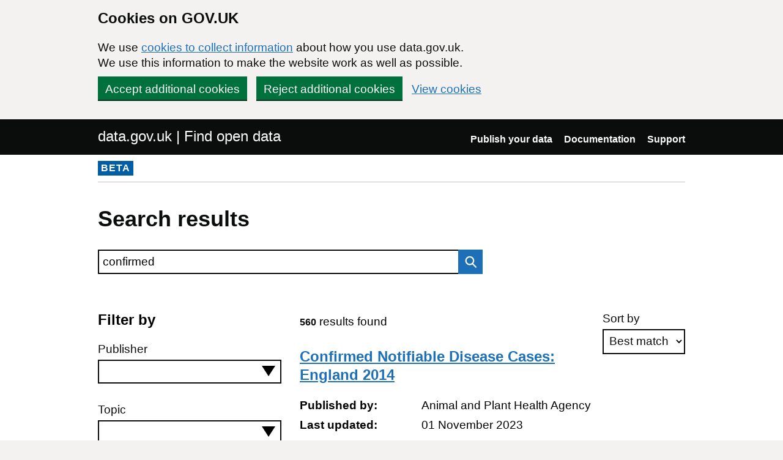

--- FILE ---
content_type: text/html; charset=utf-8
request_url: https://www.data.gov.uk/search?page=4&q=confirmed
body_size: 35288
content:

<!DOCTYPE html>
<!--[if lt IE 9]><html class="lte-ie8" lang="en"><![endif]-->
<!--[if gt IE 8]><!--><html lang="en"><!--<![endif]-->
<html class="govuk-template">
  <head>
    <script>
    (function(w,d,s,l,i){w[l]=w[l]||[];w[l].push({'gtm.start':
      new Date().getTime(),event:'gtm.js'});var f=d.getElementsByTagName(s)[0],
      j=d.createElement(s),dl=l!='dataLayer'?'&l='+l:'';j.async=true;j.src=
      'https://www.googletagmanager.com/gtm.js?id='+i+dl+'&';f.parentNode.insertBefore(j,f);
    })(window,document,'script','dataLayer','GTM-M875Q8TH');
    </script>

    <meta charset="utf-8">
    <title>Results for &quot;confirmed&quot;
 - data.gov.uk</title>

    <meta name="theme-color" content="#0b0c0c" />

    <meta name="viewport" content="width=device-width, initial-scale=1">

    <link rel="stylesheet" href="/find-assets/application-8b7545934ebe6ea0b37d1329e4ab1781289bbe3194049d0fcf13e5b605f3d694.css" />
    

      <meta name="robots" content="noindex">

  </head>

  <body class="govuk-template__body">
    <script>document.body.className = ((document.body.className) ? document.body.className + ' js-enabled' : 'js-enabled');</script>

    <div id="global-cookie-message" class="gem-c-cookie-banner govuk-clearfix" data-module="cookie-banner" role="region" aria-label="cookie banner" data-nosnippet>
  <div class="govuk-cookie-banner js-banner-wrapper" role="region" aria-label="Cookies on GOV.UK">
    <div class="gem-c-cookie-banner__message govuk-cookie-banner__message govuk-width-container">
      <div class="govuk-grid-row">
        <div class="govuk-grid-column-two-thirds">
          <h2 class="govuk-cookie-banner__heading govuk-heading-m">Cookies on GOV.UK</h2>
          <div class="govuk-cookie-banner__content">
            <p class='govuk-body'>We use <a href="/cookies" class="govuk-link">cookies to collect information</a> about how you use data.gov.uk. We use this information to make the website work as well as possible.</p>
          </div>
        </div>
      </div>
          <div class="govuk-button-group">
            


  <button class="gem-c-button govuk-button" type="submit" data-module="gem-track-click" data-accept-cookies="true" data-track-category="cookieBanner" data-track-action="Cookie banner accepted" data-cookie-types="all">Accept additional cookies</button>


            


  <button class="gem-c-button govuk-button" type="submit" data-module="gem-track-click" data-reject-cookies="true" data-track-category="cookieBanner" data-track-action="Cookie banner rejected">Reject additional cookies</button>


            <a class="govuk-link" href="/cookies">View cookies</a>
          </div>
    </div>
  </div>
  <div class="gem-c-cookie-banner__confirmation govuk-width-container" tabindex="-1" hidden>
    <p class="gem-c-cookie-banner__confirmation-message" role="alert">You can <a class="govuk-link" data-module="gem-track-click" data-track-category="cookieBanner" data-track-action="Cookie banner settings clicked from confirmation" href="/cookies">change your cookie settings</a> at any time.</p>
    <div class="govuk-button-group">
      <button class="gem-c-cookie-banner__hide-button govuk-button" data-hide-cookie-banner="true" data-module="gem-track-click" data-track-category="cookieBanner" data-track-action="Hide cookie banner">Hide this message</button>
    </div>
  </div>
</div>


    <a class="gem-c-skip-link govuk-skip-link govuk-!-display-none-print" data-module="govuk-skip-link" href="#main-content">Skip to main content</a>


    <header role="banner" class="govuk-header" data-module="govuk-header">
      <div class="govuk-header__container govuk-width-container">
        <div class="govuk-grid-row">
          <div class="govuk-header__logo govuk-grid-column-one-half">
            <a href="/" class="govuk-header__link govuk-header__link--homepage">
                data.gov.uk | Find open data
              </a>
          </div>
          <div class="govuk-grid-column-one-half">
            
  <nav class="gem-c-header__nav govuk-header__navigation govuk-header__navigation--end" aria-label="Top level">
    <button
      aria-controls="navigation"
      aria-label="Show or hide Top Level Navigation"
      class="govuk-header__menu-button govuk-js-header-toggle gem-c-header__menu-button govuk-!-display-none-print"
      type="button"
      data-button-name="menu"
    >
      Menu
    </button>
    <ul id="navigation" class="govuk-header__navigation-list">
        <li class="govuk-header__navigation-item">
          <a class="govuk-header__link" href="/publishers">Publish your data</a>
</li>        <li class="govuk-header__navigation-item">
          <a class="govuk-header__link" href="https://guidance.data.gov.uk/publish_and_manage_data/">Documentation</a>
</li>        <li class="govuk-header__navigation-item">
          <a class="govuk-header__link" href="/support">Support</a>
</li>    </ul>
</nav>

          </div>
        </div>
      </div>
    </header>

    
    

    <div class="dgu-top-non-content">
      <div class="dgu-top-non-content__inner">
        <div id="dgu-phase-banner" class="phase-banner">
  <p>
    <strong class="phase-tag">BETA</strong>
  </p>
</div>

        
      </div>
    </div>

    <div class="govuk-width-container">
      
<form action="/search" method="GET">
  <main role="main" id="main-content" class="govuk-main-wrapper">
    <div class="govuk-width-container">
      <h1 class="gem-c-heading govuk-heading-l govuk-!-margin-bottom-6">Search results</h1>

      <div class="govuk-grid-row">
        <div class="govuk-grid-column-two-thirds" id="search-box">
          
<div class="gem-c-search govuk-!-display-none-print  gem-c-search--on-white" data-module="gem-toggle-input-class-on-focus">
    <label for="search-main-6c8237a7" class="gem-c-search__label">Search data.gov.uk</label>
  <div class="gem-c-search__item-wrapper">
    <input enterkeyhint="search" class="gem-c-search__item gem-c-search__input js-class-toggle" id="search-main-6c8237a7" name="q" title="Search" type="search" value="confirmed">
    <div class="gem-c-search__item gem-c-search__submit-wrapper">
      <button class="gem-c-search__submit" type="submit" data-module="gem-track-click" enterkeyhint="search">
        Search
        
<svg
  class="gem-c-search__icon"
  width="27"
  height="27"
  viewBox="0 0 27 27"
  fill="none"
  xmlns="http://www.w3.org/2000/svg"
  aria-hidden="true"
  focusable="false"
>
  <circle
    cx="12.0161"
    cy="11.0161"
    r="8.51613"
    stroke="currentColor"
    stroke-width="3" />
  <line
    x1="17.8668"
    y1="17.3587"
    x2="26.4475"
    y2="25.9393"
    stroke="currentColor"
    stroke-width="3" />
</svg>
</button>    </div>
  </div>
</div>

        </div>
      </div>

      <div class="govuk-grid-row dgu-filters">
        <div class="govuk-grid-column-one-third">
          <h2 class="heading-medium"> Filter by</h2>
<div class="govuk-form-group">
  <label class="govuk-label" for="publisher">Publisher</label>
  <select name="filters[publisher]" id="publisher" class="govuk-select dgu-filters__filter js-accessible-autocomplete"><option value="" label=" "></option><option value="Animal and Plant Health Agency">Animal and Plant Health Agency</option>
<option value="Arun District Council">Arun District Council</option>
<option value="Association of Train Operating Companies">Association of Train Operating Companies</option>
<option value="Barrow Borough Council">Barrow Borough Council</option>
<option value="Bolton Metropolitan Borough Council">Bolton Metropolitan Borough Council</option>
<option value="Bristol City Council">Bristol City Council</option>
<option value="British Geological Survey (BGS)">British Geological Survey (BGS)</option>
<option value="Cabinet Office">Cabinet Office</option>
<option value="Calderdale Metropolitan Borough Council">Calderdale Metropolitan Borough Council</option>
<option value="Cambridgeshire Insight">Cambridgeshire Insight</option>
<option value="Cheltenham Borough Council">Cheltenham Borough Council</option>
<option value="Cheshire West and Chester Council">Cheshire West and Chester Council</option>
<option value="City of Bradford Metropolitan District Council">City of Bradford Metropolitan District Council</option>
<option value="Cornwall Council">Cornwall Council</option>
<option value="Dartmoor National Park Authority">Dartmoor National Park Authority</option>
<option value="Department for Business, Energy and Industrial Strategy">Department for Business, Energy and Industrial Strategy</option>
<option value="Department for Environment, Food and Rural Affairs">Department for Environment, Food and Rural Affairs</option>
<option value="Derbyshire Dales District Council">Derbyshire Dales District Council</option>
<option value="Eastbourne Borough Council">Eastbourne Borough Council</option>
<option value="Education and Skills Funding Agency">Education and Skills Funding Agency</option>
<option value="Environment Agency">Environment Agency</option>
<option value="Environmental Information Data Centre">Environmental Information Data Centre</option>
<option value="Fareham Borough Council">Fareham Borough Council</option>
<option value="Forestry Commission">Forestry Commission</option>
<option value="Greater London Authority">Greater London Authority</option>
<option value="HM Land Registry">HM Land Registry</option>
<option value="Hastings Borough Council">Hastings Borough Council</option>
<option value="Historic England">Historic England</option>
<option value="Homes England">Homes England</option>
<option value="ISD Scotland">ISD Scotland</option>
<option value="Joint Nature Conservation Committee">Joint Nature Conservation Committee</option>
<option value="Leeds City Council">Leeds City Council</option>
<option value="Lewes District Council">Lewes District Council</option>
<option value="Lincolnshire County Council">Lincolnshire County Council</option>
<option value="London Borough of Barnet">London Borough of Barnet</option>
<option value="London Borough of Camden">London Borough of Camden</option>
<option value="Marine Environmental Data &amp; Information Network">Marine Environmental Data &amp; Information Network</option>
<option value="Ministry of Defence">Ministry of Defence</option>
<option value="Ministry of Housing, Communities and Local Government">Ministry of Housing, Communities and Local Government</option>
<option value="NHS Digital">NHS Digital</option>
<option value="Natural England">Natural England</option>
<option value="Natural Resources Wales">Natural Resources Wales</option>
<option value="North York Moors National Park Authority">North York Moors National Park Authority</option>
<option value="Northumberland County Council">Northumberland County Council</option>
<option value="Nottingham City Council">Nottingham City Council</option>
<option value="Ofcom">Ofcom</option>
<option value="Office for National Statistics">Office for National Statistics</option>
<option value="OpenDataNI">OpenDataNI</option>
<option value="Peak District National Park Authority">Peak District National Park Authority</option>
<option value="Rural Payments Agency">Rural Payments Agency</option>
<option value="Scottish Government SpatialData.gov.scot">Scottish Government SpatialData.gov.scot</option>
<option value="Southampton City Council">Southampton City Council</option>
<option value="Stafford Borough Council">Stafford Borough Council</option>
<option value="Stockton-on-Tees Borough Council">Stockton-on-Tees Borough Council</option>
<option value="Teignbridge District Council">Teignbridge District Council</option>
<option value="Traveline Information Limited">Traveline Information Limited</option>
<option value="Tunbridge Wells Borough Council">Tunbridge Wells Borough Council</option>
<option value="Wiltshire Council">Wiltshire Council</option></select>
</div>

<div class="govuk-form-group">
  <label class="govuk-label" for="topic">Topic</label>
  <select name="filters[topic]" id="topic" class="govuk-select dgu-filters__filter js-accessible-autocomplete"><option value="" label=" "></option><option value="Business and economy">Business and economy</option>
<option value="Crime and justice">Crime and justice</option>
<option value="Education">Education</option>
<option value="Environment">Environment</option>
<option value="Government">Government</option>
<option value="Government spending">Government spending</option>
<option value="Health">Health</option>
<option value="Mapping">Mapping</option>
<option value="Society">Society</option>
<option value="Towns and cities">Towns and cities</option>
<option value="Transport">Transport</option></select>
</div>

<div class="govuk-form-group">
  <label class="govuk-label" for="format">Format</label>
  <select name="filters[format]" id="format" class="govuk-select dgu-filters__filter js-accessible-autocomplete"><option value="" label=" "></option><option value="CSV">CSV</option>
<option value="ESRI REST">ESRI REST</option>
<option value="GEOJSON">GEOJSON</option>
<option value="HTML">HTML</option>
<option value="KML">KML</option>
<option value="PDF">PDF</option>
<option value="SHP">SHP</option>
<option value="WFS">WFS</option>
<option value="WMS">WMS</option>
<option value="XLS">XLS</option>
<option value="XML">XML</option>
<option value="ZIP">ZIP</option>
<option value="Other">Other</option></select>
</div>


<div id="checkboxes-1c38f98a" class="gem-c-checkboxes govuk-form-group" data-module="gem-checkboxes">
    <div class="govuk-checkboxes__item">
      <input type="checkbox" name="filters[licence_code]" id="checkboxes-1c38f98a-0" value="uk-ogl" class="govuk-checkboxes__input" /><label for="checkboxes-1c38f98a-0" class="govuk-label govuk-checkboxes__label">Open Government Licence (OGL) only</label>
    </div>
</div>




  <button class="gem-c-button govuk-button gem-c-button--bottom-margin" type="submit">Apply filters</button>


<p class="govuk-body"><a class="govuk-link" href="/search?q=confirmed">Remove filters</a></p>

        </div>
        <div class="govuk-grid-column-two-thirds dgu-results">
          <div class="dgu-sort">
    <div class="govuk-form-group gem-c-select">
      <label class="govuk-label" for="sort-datasets">Sort by</label>



    <select name="sort" id="sort-datasets" class="govuk-select"><option selected="selected" value="best">Best match</option>
<option value="recent">Most recent</option></select>
</div>
  <div class="govuk-visually-hidden">
    


  <button class="gem-c-button govuk-button" type="submit">Apply sorting</button>


  </div>
</div>

          <span class="dgu-results__summary">
            <span class="govuk-body-s govuk-!-font-weight-bold">560</span>
            results found
          </span>

              <div class="dgu-results__result">
                <h2 class="govuk-heading-m">
                  <a class="govuk-link" href="/dataset/4dc4b457-3af2-415e-b652-6eba1508e026/confirmed-notifiable-disease-cases-england-2014">Confirmed Notifiable Disease Cases: England 2014</a>
                </h2>
                <dl class="dgu-metadata__box">
                  <dt>Published by:</dt>
                  <dd class="published_by">Animal and Plant Health Agency</dd>
                  <dt>Last updated:</dt>
                    <dd>01 November 2023</dd>
                </dl>
                <p>This dataset provides figures for the number of confirmed Exotic Notifiable Disease investigations carried out by the Animal and Plant Health Agency in England during 2014.  Investigations that...</p>
              </div>
              <div class="dgu-results__result">
                <h2 class="govuk-heading-m">
                  <a class="govuk-link" href="/dataset/04d33499-185f-46c5-ab85-4f3bf8344cb5/confirmed-notifiable-disease-cases-wales-2015">Confirmed Notifiable Disease Cases: Wales 2015</a>
                </h2>
                <dl class="dgu-metadata__box">
                  <dt>Published by:</dt>
                  <dd class="published_by">Animal and Plant Health Agency</dd>
                  <dt>Last updated:</dt>
                    <dd>01 November 2023</dd>
                </dl>
                <p>This dataset provides figures for the number of confirmed Exotic Notifiable Disease investigations carried out by the Animal and Plant Health Agency in Wales during 2015.  Investigations that...</p>
              </div>
              <div class="dgu-results__result">
                <h2 class="govuk-heading-m">
                  <a class="govuk-link" href="/dataset/e525f96a-9a96-46aa-bbdc-c3e169a1d4c6/phytophthora-lateralis-confirmed-infection-sites-gb-10k-grid">Phytophthora Lateralis Confirmed Infection Sites GB 10K Grid</a>
                </h2>
                <dl class="dgu-metadata__box">
                  <dt>Published by:</dt>
                  <dd class="published_by">Forestry Commission</dd>
                  <dt>Last updated:</dt>
                    <dd>25 July 2025</dd>
                </dl>
                <p>Sites confirmed of having Phytothphora Lateralis present.

Phytophthora lateralis is a pathogen which generally attacks and kills the roots of its host trees, although aerial infections of branches...</p>
              </div>
              <div class="dgu-results__result">
                <h2 class="govuk-heading-m">
                  <a class="govuk-link" href="/dataset/766d2f7c-f678-475d-a40f-5e59866e3b11/phytophthora-austrocedri-confirmed-infection-sites-gb-10k-grid">Phytophthora Austrocedri Confirmed Infection Sites GB 10K Grid</a>
                </h2>
                <dl class="dgu-metadata__box">
                  <dt>Published by:</dt>
                  <dd class="published_by">Forestry Commission</dd>
                  <dt>Last updated:</dt>
                    <dd>25 July 2025</dd>
                </dl>
                <p>The dataset identifies confirmed infections of Phytophthora austrocedri in Great Britain.

P. austrocedri is a species of Phytophthora that was only recently ‘described’ (in 2007), although it is...</p>
              </div>
              <div class="dgu-results__result">
                <h2 class="govuk-heading-m">
                  <a class="govuk-link" href="/dataset/8ea92b56-6550-41ea-9671-087f91a4bfcc/contaminated-land-confirmed-scotland">Contaminated Land (Confirmed) - Scotland</a>
                </h2>
                <dl class="dgu-metadata__box">
                  <dt>Published by:</dt>
                  <dd class="published_by">Scottish Government SpatialData.gov.scot</dd>
                  <dt>Last updated:</dt>
                    <dd>28 October 2025</dd>
                </dl>
                <p>Land is legally defined as &#39;contaminated&#39; where substances are causing or could cause significant harm to people, property or protected species as well as causing significant pollution to surface...</p>
              </div>
              <div class="dgu-results__result">
                <h2 class="govuk-heading-m">
                  <a class="govuk-link" href="/dataset/9ca21677-2114-4a44-9b31-19d0fa69a932/chalara-fraxinea-confirmed-infection-areas-gb-10k-grid">Chalara Fraxinea Confirmed Infection Areas GB 10K Grid</a>
                </h2>
                <dl class="dgu-metadata__box">
                  <dt>Published by:</dt>
                  <dd class="published_by">Forestry Commission</dd>
                  <dt>Last updated:</dt>
                    <dd>28 July 2025</dd>
                </dl>
                <p>Ordnance Survey 10km square grid of Great Britain showing the year that Chalara Fraxinea infections were first confirmed in the wider environment in that grid square.  
Year - Year that an...</p>
              </div>
              <div class="dgu-results__result">
                <h2 class="govuk-heading-m">
                  <a class="govuk-link" href="/dataset/31666ce7-337c-44bd-9073-47d441a86f49/phytophthora-ramorum-confirmed-infection-areas-england-10k-grid">Phytophthora Ramorum Confirmed Infection Areas England 10K Grid</a>
                </h2>
                <dl class="dgu-metadata__box">
                  <dt>Published by:</dt>
                  <dd class="published_by">Forestry Commission</dd>
                  <dt>Last updated:</dt>
                    <dd>23 November 2021</dd>
                </dl>
                <p>Phytopthora ramorum confirmed infections.  OS 10km grid squares containing one or more Phytopthora Ramorum Statutory Plant Heath Notices issued to Landowners in England.

Year - First year that a...</p>
              </div>
              <div class="dgu-results__result">
                <h2 class="govuk-heading-m">
                  <a class="govuk-link" href="/dataset/7da0f72a-79d3-4257-b205-b35700d4f989/confirmed-cases-of-bse-born-after-18th-july-1988-in-gb">Confirmed cases of BSE born after 18th July 1988 in GB</a>
                </h2>
                <dl class="dgu-metadata__box">
                  <dt>Published by:</dt>
                  <dd class="published_by">Animal and Plant Health Agency</dd>
                  <dt>Last updated:</dt>
                    <dd>18 May 2018</dd>
                </dl>
                <p>Confirmed cases of BSE born after 18th July 1988 in GB Attribution statement:</p>
              </div>
              <div class="dgu-results__result">
                <h2 class="govuk-heading-m">
                  <a class="govuk-link" href="/dataset/12ff91ec-dab4-4d11-b915-08a833979256/confirmed-cases-of-bse-in-gb-by-year-of-birth-where-known">Confirmed cases of BSE in GB by year of birth where known</a>
                </h2>
                <dl class="dgu-metadata__box">
                  <dt>Published by:</dt>
                  <dd class="published_by">Animal and Plant Health Agency</dd>
                  <dt>Last updated:</dt>
                    <dd>01 November 2023</dd>
                </dl>
                <p>Confirmed cases of BSE in GB by year of birth where known Attribution statement: ©Crown Copyright, APHA 2016</p>
              </div>
              <div class="dgu-results__result">
                <h2 class="govuk-heading-m">
                  <a class="govuk-link" href="/dataset/f3fabf4c-5532-48a9-a3ea-b6fac2d7d810/outcome-of-reported-suspect-cases-in-england-by-year-and-number-confirmed-by-other-means">Outcome of reported suspect cases in England by year and number confirmed by other means</a>
                </h2>
                <dl class="dgu-metadata__box">
                  <dt>Published by:</dt>
                  <dd class="published_by">Animal and Plant Health Agency</dd>
                  <dt>Last updated:</dt>
                    <dd>01 November 2023</dd>
                </dl>
                <p>This dataset covers the outcome of reported suspect BSE (Bovine Spongiform Encephalopathy) cases in England by year and number confirmed by other means. This dataset includes the fields: Year (of...</p>
              </div>
              <div class="dgu-results__result">
                <h2 class="govuk-heading-m">
                  <a class="govuk-link" href="/dataset/c44026c9-eba3-48f3-99e2-bb767bd58f26/number-of-confirmed-cases-of-fse-in-domestic-cats-by-year-of-birth">Number of confirmed cases of FSE in domestic cats by year of birth</a>
                </h2>
                <dl class="dgu-metadata__box">
                  <dt>Published by:</dt>
                  <dd class="published_by">Animal and Plant Health Agency</dd>
                  <dt>Last updated:</dt>
                    <dd>01 November 2023</dd>
                </dl>
                <p>Number of confirmed cases of FSE (Feline Spongiform Ecephalopathy) in domestic cats by year of birth. This dataset includes the following fields: Year of Birth (of the cat); Number of cases (born...</p>
              </div>
              <div class="dgu-results__result">
                <h2 class="govuk-heading-m">
                  <a class="govuk-link" href="/dataset/5ac939b9-2cdb-479b-ace2-a8f365af402f/all-confirmed-orders-chester">All Confirmed Orders Chester</a>
                </h2>
                <dl class="dgu-metadata__box">
                  <dt>Published by:</dt>
                  <dd class="published_by">Cheshire West and Chester Council</dd>
                  <dt>Last updated:</dt>
                    <dd>21 February 2019</dd>
                </dl>
                <p>Details of all on-street waiting restrictions in the Chester area that are included in traffic regulation orders</p>
              </div>
              <div class="dgu-results__result">
                <h2 class="govuk-heading-m">
                  <a class="govuk-link" href="/dataset/8c4d53bd-b287-4464-88cd-685ec51932f7/number-of-confirmed-cases-of-fse-in-domestic-cats-by-year-reported">Number of confirmed cases of FSE in domestic cats by year reported</a>
                </h2>
                <dl class="dgu-metadata__box">
                  <dt>Published by:</dt>
                  <dd class="published_by">Animal and Plant Health Agency</dd>
                  <dt>Last updated:</dt>
                    <dd>01 November 2023</dd>
                </dl>
                <p>Number of confirmed cases of FSE (Feline Spongiform Ecephalopathy) in domestic cats by year reported. This dataset includes the following fields: Year reported (year case reported to APHA); Number...</p>
              </div>
              <div class="dgu-results__result">
                <h2 class="govuk-heading-m">
                  <a class="govuk-link" href="/dataset/9f29aa48-5d78-4114-870a-4df6f5adef45/number-of-confirmed-cases-of-fse-in-domestic-cats-by-year-of-onset">Number of confirmed cases of FSE in domestic cats by year of onset</a>
                </h2>
                <dl class="dgu-metadata__box">
                  <dt>Published by:</dt>
                  <dd class="published_by">Animal and Plant Health Agency</dd>
                  <dt>Last updated:</dt>
                    <dd>01 November 2023</dd>
                </dl>
                <p>Number of confirmed cases of FSE (Feline Spongiform Ecephalopathy) in domestic cats by year of onset. This dataset includes the following fields: Year of onset (year that symptons of the disease...</p>
              </div>
              <div class="dgu-results__result">
                <h2 class="govuk-heading-m">
                  <a class="govuk-link" href="/dataset/bdd34e80-bbb3-4ad5-bd73-4d49cc7d5fef/table-showing-number-of-confirmed-bse-cases-in-bulls-in-gb-by-species">Table showing number of confirmed BSE cases in Bulls in GB by species</a>
                </h2>
                <dl class="dgu-metadata__box">
                  <dt>Published by:</dt>
                  <dd class="published_by">Animal and Plant Health Agency</dd>
                  <dt>Last updated:</dt>
                    <dd>01 November 2023</dd>
                </dl>
                <p>This dataset lists the number of bulls in which BSE (Bovine Spongiform Encephalopathy) has been confirmed, by breed (with crosses included under main breed type). The following fields are included:...</p>
              </div>
              <div class="dgu-results__result">
                <h2 class="govuk-heading-m">
                  <a class="govuk-link" href="/dataset/2b846a34-02cf-47b0-b6be-9a436861a5b9/summary-of-the-number-of-confirmed-cases-of-scrapie-in-sheep-each-year-in-great-britain">Summary of the number of confirmed cases of scrapie in sheep each year in Great Britain</a>
                </h2>
                <dl class="dgu-metadata__box">
                  <dt>Published by:</dt>
                  <dd class="published_by">Animal and Plant Health Agency</dd>
                  <dt>Last updated:</dt>
                    <dd>01 November 2023</dd>
                </dl>
                <p>Table showing active and passive cases of both classical and atypical cases of sheep per year in Great Britain, not showing cases from previously confirmed herds. Attribution statement: ©Crown...</p>
              </div>
              <div class="dgu-results__result">
                <h2 class="govuk-heading-m">
                  <a class="govuk-link" href="/dataset/c2df3bbf-339c-4f08-9347-2c182b28c293/summary-of-the-number-of-confirmed-cases-of-scrapie-in-goats-each-year-in-great-britain">Summary of the number of confirmed cases of scrapie in goats each year in Great Britain</a>
                </h2>
                <dl class="dgu-metadata__box">
                  <dt>Published by:</dt>
                  <dd class="published_by">Animal and Plant Health Agency</dd>
                  <dt>Last updated:</dt>
                    <dd>01 November 2023</dd>
                </dl>
                <p>Table showing active and passive cases of both classical and atypical cases of goats per year in Great Britain, not showing cases from previously confirmed herds. Attribution statement: ©Crown...</p>
              </div>
              <div class="dgu-results__result">
                <h2 class="govuk-heading-m">
                  <a class="govuk-link" href="/dataset/46345f0e-bd0e-4815-aef8-5731d7f9ee35/confirmed-cases-of-bse-resulting-from-passive-and-active-surveillance-in-2014-and-2015-by-age-g">Confirmed cases of BSE resulting from passive and active surveillance in 2014 and 2015 by age (GB)</a>
                </h2>
                <dl class="dgu-metadata__box">
                  <dt>Published by:</dt>
                  <dd class="published_by">Animal and Plant Health Agency</dd>
                  <dt>Last updated:</dt>
                    <dd>01 November 2023</dd>
                </dl>
                <p>Confirmed cases of BSE resulting from passive and active surveillance in 2014 &amp; 2015 by age (GB) Attribution statement: ©Crown Copyright, APHA 2016</p>
              </div>
              <div class="dgu-results__result">
                <h2 class="govuk-heading-m">
                  <a class="govuk-link" href="/dataset/067c5d8a-4926-4903-a0d8-dda2fe70fb10/all-confirmed-orders-vale-royal-regions1">All Confirmed Orders Vale Royal regions</a>
                </h2>
                <dl class="dgu-metadata__box">
                  <dt>Published by:</dt>
                  <dd class="published_by">Cheshire West and Chester Council</dd>
                  <dt>Last updated:</dt>
                    <dd>21 February 2019</dd>
                </dl>
                <p>Parking restrictions, bays and car parks </p>
              </div>
              <div class="dgu-results__result">
                <h2 class="govuk-heading-m">
                  <a class="govuk-link" href="/dataset/49cea12f-f942-4239-8da9-39c73af6f46f/distribution-of-farms-in-gb-by-number-of-confirmed-bse-cases-excluding-dealers-and-survey-cases">Distribution of farms in GB by number of confirmed BSE cases (excluding dealers and survey cases)</a>
                </h2>
                <dl class="dgu-metadata__box">
                  <dt>Published by:</dt>
                  <dd class="published_by">Animal and Plant Health Agency</dd>
                  <dt>Last updated:</dt>
                    <dd>01 November 2023</dd>
                </dl>
                <p>This dataset shows the distribution of farms in Great Britain by number of confirmed BSE (Bovine Spongiform Encephalopathy) cases (excluding dealers and survey cases) between 1988 and 2016. The...</p>
              </div>
            <div class="dgu-pagination">
              <nav>
                Displaying datasets <b>61&nbsp;-&nbsp;80</b> of <b>560</b> in total
                <span class="dgu-pagination__numbers"><a rel="prev" href="/search.html?page=3&amp;q=confirmed">Prev</a>

      <span class="page">
  <a href="/search.html?q=confirmed">1</a>
</span>

      <span class="page">
  <a href="/search.html?page=2&amp;q=confirmed">2</a>
</span>

      <span class="page">
  <a rel="prev" href="/search.html?page=3&amp;q=confirmed">3</a>
</span>

      <span class="page current">
  4
</span>

      <span class="page">
  <a rel="next" href="/search.html?page=5&amp;q=confirmed">5</a>
</span>

      <span class="page">
  <a href="/search.html?page=6&amp;q=confirmed">6</a>
</span>

      <span class="page gap">&hellip;</span>


  <a rel="next" href="/search.html?page=5&amp;q=confirmed">Next</a>
</span>
              </nav>
            </div>
        </div>
      </div>
    </div>
  </main>
</form>

    </div>

    <footer class="gem-c-layout-footer govuk-footer" role="contentinfo">
  <div class="govuk-width-container" data-module="gem-track-click">
    <div class="govuk-footer__meta">
      <div class="govuk-footer__meta-item govuk-footer__meta-item--grow">
          <h2 class="govuk-visually-hidden">Support links</h2>
          <ul class="govuk-footer__inline-list govuk-!-display-none-print">
              <li class="govuk-footer__inline-list-item">
                <a class="govuk-footer__link" href="/about">About</a>
              </li>
              <li class="govuk-footer__inline-list-item">
                <a class="govuk-footer__link" href="/accessibility">Accessibility</a>
              </li>
              <li class="govuk-footer__inline-list-item">
                <a class="govuk-footer__link" href="/cookies">Cookies</a>
              </li>
              <li class="govuk-footer__inline-list-item">
                <a class="govuk-footer__link" href="/privacy">Privacy</a>
              </li>
              <li class="govuk-footer__inline-list-item">
                <a class="govuk-footer__link" href="/terms">Terms and conditions</a>
              </li>
              <li class="govuk-footer__inline-list-item">
                <a class="govuk-footer__link" href="/support">Support</a>
              </li>
              <li class="govuk-footer__inline-list-item">
                <a class="govuk-footer__link" href="https://www.gov.uk/government/organisations/government-digital-service">Built by the Government Digital Service</a>
              </li>
          </ul>
        <svg aria-hidden="true" focusable="false" class="govuk-footer__licence-logo" xmlns="http://www.w3.org/2000/svg" viewbox="0 0 483.2 195.7" height="17" width="41">
          <path
            fill="currentColor"
            d="M421.5 142.8V.1l-50.7 32.3v161.1h112.4v-50.7zm-122.3-9.6A47.12 47.12 0 0 1 221 97.8c0-26 21.1-47.1 47.1-47.1 16.7 0 31.4 8.7 39.7 21.8l42.7-27.2A97.63 97.63 0 0 0 268.1 0c-36.5 0-68.3 20.1-85.1 49.7A98 98 0 0 0 97.8 0C43.9 0 0 43.9 0 97.8s43.9 97.8 97.8 97.8c36.5 0 68.3-20.1 85.1-49.7a97.76 97.76 0 0 0 149.6 25.4l19.4 22.2h3v-87.8h-80l24.3 27.5zM97.8 145c-26 0-47.1-21.1-47.1-47.1s21.1-47.1 47.1-47.1 47.2 21 47.2 47S123.8 145 97.8 145"
          />
        </svg>
        <span class="govuk-footer__licence-description">
          All content is available under the <a class="govuk-footer__link" href="https://www.nationalarchives.gov.uk/doc/open-government-licence/version/3/" rel="license">Open Government Licence v3.0</a>, except where otherwise stated
        </span>
      </div>
      <div class="govuk-footer__meta-item">
        <a class="govuk-footer__link govuk-footer__copyright-logo" href="https://www.nationalarchives.gov.uk/information-management/re-using-public-sector-information/uk-government-licensing-framework/crown-copyright/">© Crown copyright</a>
      </div>
    </div>
  </div>
</footer>

    <div id="global-app-error" class="app-error hidden"></div>

    <script src="/find-assets/application-f2dd05b0949d0a6896051606c0faba7cd40c8073cf4f3114ce9c4d01c2ef278c.js"></script>

    <script>if (typeof window.GOVUK === 'undefined') document.body.className = document.body.className.replace('js-enabled', '');</script>
  </body>
</html>
